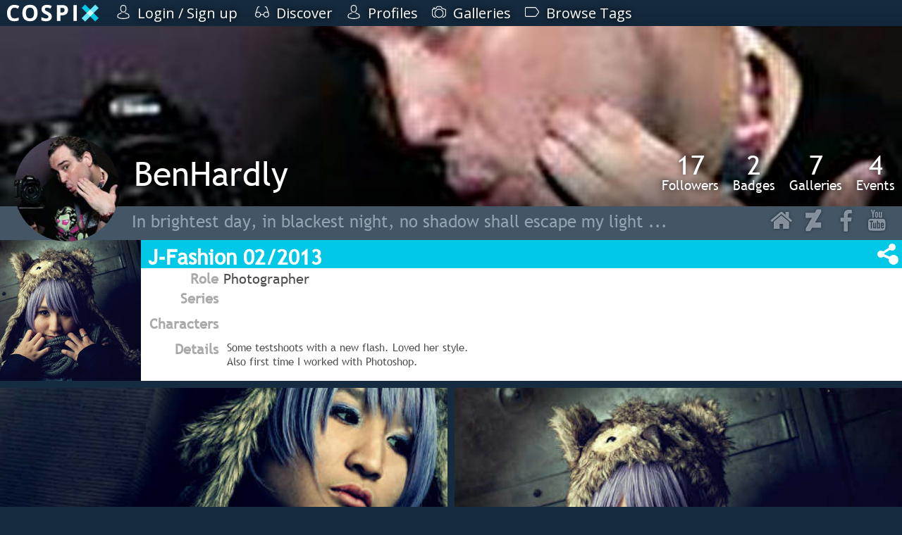

--- FILE ---
content_type: text/html; charset=utf-8
request_url: https://cospix.net/BenHardly/gallery/674
body_size: 9996
content:
<!DOCTYPE html>
<html lang="en" class="notranslate">
<head><meta charset="UTF-8" />

<title>J-Fashion 02/2013 - BenHardly - Cospix</title>


<meta name="generator" content="AltaForm" />
<meta name="rating" content="general" />
<meta name="google" content="notranslate" />
<meta name="description" content="J-Fashion 02/2013 gallery by BenHardly on Cospix.net - Some testshoots with a new flash. Loved her style.
Also first time I worked with Photoshop." />

<meta name="viewport" content="width=device-width,initial-scale=1" />
<meta name="theme-color" content="#00C8E6" />

<meta property="fb:app_id" content="117743638408197" />
<meta property="og:type" content="website" />
<meta property="og:url" content="https://cospix.net/BenHardly/gallery/674" />
<meta property="og:site_name" content="Cospix" />
<meta property="og:title" content="J-Fashion 02/2013 - BenHardly - Cospix" />

<meta property="og:image" content="//cospix.net/files/1be/97d/1be97d086ff6d1c26b8c18e585213a00" />
<meta property="og:description" content="J-Fashion 02/2013 gallery by BenHardly on Cospix.net - Some testshoots with a new flash. Loved her style.
Also first time I worked with Photoshop." />

<meta name="twitter:card" content="gallery" /><meta name="twitter:site" content="@cospixnet" /><meta name="twitter:domain" content="Cospix.net" /><meta name="twitter:title" content="J-Fashion 02/2013 - Cospix" /><meta name="twitter:description" content="J-Fashion 02/2013 gallery by BenHardly on Cospix.net - Some testshoots with a new flash. Loved her style.
Also first time I worked with Photoshop." /><meta name="twitter:image0" content="" /><meta property="og:image" content="" /><meta name="twitter:image1" content="" /><meta property="og:image" content="" /><meta name="twitter:image2" content="" /><meta property="og:image" content="" />

<script>
var urlbase			= '';
var ga_account		= 'UA-45016625-1';
var ga_domain		= 'cospix.net';
var ga_userid		= '0';
window.onerror		= function(message,file,line,col,error) {
	var details		= {
		url:		document.location.href,
		message:	message,
		file:		file,
		line:		line,
		col:		col,
		error:		error,
		trace:		error?error.stack:null
	};
	console.log(details);
	$.post(urlbase+'/status/error', details);
};
</script>

<link rel="canonical" href="https://cospix.net/BenHardly/gallery/674" />

<link rel="stylesheet" type="text/css" href="https://fonts.googleapis.com/css?family=Open+Sans" />

<link rel="stylesheet" type="text/css" href="https://cospix.net/static/css/jquery-textntags.css" />
<link rel="stylesheet" type="text/css" href="https://cospix.net/static/css/altaform.css.gz?8748ea03c8b6cb4cd2df86fd1cb2f344" />

<link rel="icon" sizes="192x192" href="/static/img/cpn-logo-icon.png" />
<link rel="shortcut icon" href="https://cospix.net/static/img/cpn-logo-icon.png" />
<link rel="apple-touch-icon" href="https://cospix.net/static/img/cpn-logo-200.png" />


<script async src="https://pagead2.googlesyndication.com/pagead/js/adsbygoogle.js"></script>

<script src="https://code.jquery.com/jquery-3.6.4.min.js" integrity="sha256-FgpCb/KJQlLNfOu91ta32o/NMZxltwRo8QtmkMRdAu8=" crossorigin="anonymous"></script>
<script>window.jQuery || document.write('<script src="https://cospix.net/static/jquery/jquery-3.6.4.min.js"><\/script>')</script>

<script src="https://code.jquery.com/ui/1.13.2/jquery-ui.min.js" integrity="sha256-VazP97ZCwtekAsvgPBSUwPFKdrwD3unUfSGVYrahUqU=" crossorigin="anonymous"></script>
<script>window.jQuery.ui || document.write('<script src="https://cospix.net/static/jquery/jquery-ui.min.js"><\/script>')</script>

<script src="https://cospix.net/static/js/altaform.js.gz?ed62587f0185886bfb2021aecb0658da"></script>

<script src="https://cospix.net/static/js/underscore.js"></script><script src="https://cospix.net/static/js/jquery-textntags.js"></script>



</head>
<body id="prometheus" class="prometheus-scale">
	<div id="popup-window" style="display:none"></div>
	<div id="af-notice" style="display:none"></div>

	<div style="position:relative; z-index:2">
		<div id="cospix-message-list"></div>
<div id="prometheus-menu-background"></div>


<nav id="prometheus-sidebar">
	<a id="prometheus-sidebar-menu">
		<svg class="svg-hamburger" viewBox="0 0 700 700" xmlns="http://www.w3.org/2000/svg"><path d="m350 0c-74.262 0-145.48 29.5-197.99 82.012-52.512 52.508-82.012 123.73-82.012 197.99s29.5 145.48 82.012 197.99c52.508 52.512 123.73 82.012 197.99 82.012s145.48-29.5 197.99-82.012c52.512-52.508 82.012-123.73 82.012-197.99 0-49.148-12.938-97.434-37.512-140-24.578-42.566-59.922-77.91-102.49-102.49-42.566-24.574-90.852-37.512-140-37.512zm149.33 392c0 4.9492-1.9648 9.6992-5.4648 13.199s-8.25 5.4688-13.199 5.4688h-261.34c-4.9492 0-9.6992-1.9688-13.199-5.4688s-5.4648-8.25-5.4648-13.199v-37.332c0-4.9531 1.9648-9.6992 5.4648-13.199 3.5-3.5039 8.25-5.4688 13.199-5.4688h261.34c4.9492 0 9.6992 1.9648 13.199 5.4688 3.5 3.5 5.4648 8.2461 5.4648 13.199zm0-93.332c0 4.9492-1.9648 9.6992-5.4648 13.199s-8.25 5.4648-13.199 5.4648h-261.34c-4.9492 0-9.6992-1.9648-13.199-5.4648s-5.4648-8.25-5.4648-13.199v-37.336c0-4.9492 1.9648-9.6992 5.4648-13.199s8.25-5.4648 13.199-5.4648h261.34c4.9492 0 9.6992 1.9648 13.199 5.4648s5.4648 8.25 5.4648 13.199zm0-93.332v-0.003907c0 4.9531-1.9648 9.6992-5.4648 13.199-3.5 3.5039-8.25 5.4688-13.199 5.4688h-261.34c-4.9492 0-9.6992-1.9648-13.199-5.4688-3.5-3.5-5.4648-8.2461-5.4648-13.199v-37.332c0-4.9492 1.9648-9.6992 5.4648-13.199s8.25-5.4688 13.199-5.4688h261.34c4.9492 0 9.6992 1.9688 13.199 5.4688s5.4648 8.25 5.4648 13.199z"/></svg>

	</a>

	<a href="/" id="cospix-logo-mobile">
		<svg class="svg-cospix" xmlns="http://www.w3.org/2000/svg" viewBox="0 0 450 85"><g transform="matrix(1.25,0,0,-1.25,0,85)"><g transform="scale(0.1,0.1)"><path d="m294.469,551.512c-49.977,0 -88.828,-18.91 -116.383,-56.434 -27.406,-37.668 -41.188,-90.144 -41.188,-157.422 0,-139.984 52.625,-210.047 157.571,-210.047 44.121,0 97.476,10.993 160.207,33.129l0,-111.6989C403.23,27.6445 345.629,16.8008 282.012,16.8008 190.691,16.8008 120.891,44.5313 72.5547,99.9063 24.2148,155.281 0,234.906 0,338.535c0,65.227 11.8711,122.387 35.6133,171.496 23.7461,49.106 57.8984,86.77 102.4607,113.008 44.41,26.09 96.594,39.289 156.395,39.289 60.98,0 122.246,-14.805 183.812,-44.269L435.332,509.883c-23.453,11.137 -47.082,20.847 -70.793,29.168 -23.723,8.324 -47.055,12.461 -70.07,12.461zM1200,340.152c0,-103.929 -25.86,-183.656 -77.39,-239.511 -51.47,-55.7933 -125.325,-83.8402 -221.485,-83.8402 -96.297,0 -170.055,28.0117 -221.625,83.8402 -51.574,55.82 -77.242,135.879 -77.242,240.382 0,104.512 25.777,184.461 77.387,239.508 51.687,55.133 125.769,82.668 222.359,82.668 96.445,0 170.236,-27.828 221.336,-83.398 51.02,-55.492 76.66,-135.442 76.66,-239.649zm-458.203,0c0,-70.066 13.277,-122.922 39.867,-158.457 26.574,-35.511 66.402,-53.207 119.461,-53.207 106.125,0 159.335,70.649 159.335,211.664 0,141.442 -52.92,212.239 -158.456,212.239 -53.059,0 -92.981,-17.856 -119.899,-53.5 -26.867,-35.582 -40.308,-88.536 -40.308,-158.739zM1757.96,199.727c0,-56.575 -20.35,-101.3481 -61.12,-133.977 -40.7,-32.5703 -97.63,-48.9492 -170.33,-48.9492 -66.98,0 -126.19,12.6015 -177.8,37.8125l0,123.7107c42.37,-18.906 78.31,-32.195 107.59,-39.871 29.32,-7.687 56.29,-11.723 80.62,-11.723 29.17,0 51.56,5.668 67.13,16.856 15.61,11.207 23.46,27.703 23.46,49.836 0,12.168 -3.55,23.168 -10.41,32.832 -6.74,9.508 -16.84,18.824 -30.19,27.703 -13.29,8.828 -40.41,23.152 -81.35,42.512 -38.34,18.129 -67.15,35.332 -86.34,51.886 -19.19,16.543 -34.49,35.915 -46.02,58.043 -11.45,21.961 -17.15,47.786 -17.15,77.247 0,55.554 18.85,99.328 56.43,131.043 37.59,31.722 89.7,47.64 156.1,47.64 32.69,0 63.8,-3.89 93.52,-11.586 29.61,-7.668 60.54,-18.613 92.93,-32.683l-42.95,-103.485c-33.56,13.781 -61.28,23.324 -83.11,28.731 -21.82,5.406 -43.38,8.207 -64.63,8.207 -25.22,0 -44.55,-5.91 -57.91,-17.59 -13.43,-11.746 -20.22,-27.117 -20.22,-46.027 0,-11.727 2.74,-21.95 8.2,-30.629 5.5,-8.735 14.07,-17.157 25.95,-25.364 11.87,-8.207 40.05,-22.839 84.28,-43.972 58.79,-28.086 99,-56.262 120.78,-84.43 21.72,-28.086 32.54,-62.742 32.54,-103.773zm337.5,158.156 43.83,0c40.89,0 71.53,8.07 91.9,24.187 20.36,16.118 30.49,39.723 30.49,70.649 0,31.222 -8.5,54.23 -25.51,69.183 -17,14.801 -43.83,22.282 -80.18,22.282l-60.53,0 0,-186.301zm300.63,99.527c0,-67.574 -21.12,-119.172 -63.33,-154.933 -42.2,-35.758 -102.32,-53.793 -180.13,-53.793l-57.17,0 0,-223.2387 -133.09,0 0,627.7887 200.51,0c76.23,0 134.12,-16.414 173.69,-49.097 39.73,-32.836 59.52,-81.649 59.52,-146.727zm211.16,-431.9647 0,627.7887 133.1,0 0,-627.7887 -133.1,0" style="fill:#fff" /><path d="M3600,140.598 3465.49,6.08594 2932.17,539.402 3066.68,673.914 3600,140.598" style="fill:#00C8E6" /><path d="M3600,539.402 3465.49,673.914 2932.17,140.598 3066.68,6.08594 3600,539.402" style="fill:#66e6fa" /><path d="M3400.59,340.004 3266.08,205.492 3131.57,340l134.52,134.512 134.5,-134.508" style="fill:#CDF9FF" /></g></g></svg>
	</a>

	<div id="prometheus-sidebar-links">

		<a href="/" id="cospix-logo">
			<svg class="svg-cospix" xmlns="http://www.w3.org/2000/svg" viewBox="0 0 450 85"><g transform="matrix(1.25,0,0,-1.25,0,85)"><g transform="scale(0.1,0.1)"><path d="m294.469,551.512c-49.977,0 -88.828,-18.91 -116.383,-56.434 -27.406,-37.668 -41.188,-90.144 -41.188,-157.422 0,-139.984 52.625,-210.047 157.571,-210.047 44.121,0 97.476,10.993 160.207,33.129l0,-111.6989C403.23,27.6445 345.629,16.8008 282.012,16.8008 190.691,16.8008 120.891,44.5313 72.5547,99.9063 24.2148,155.281 0,234.906 0,338.535c0,65.227 11.8711,122.387 35.6133,171.496 23.7461,49.106 57.8984,86.77 102.4607,113.008 44.41,26.09 96.594,39.289 156.395,39.289 60.98,0 122.246,-14.805 183.812,-44.269L435.332,509.883c-23.453,11.137 -47.082,20.847 -70.793,29.168 -23.723,8.324 -47.055,12.461 -70.07,12.461zM1200,340.152c0,-103.929 -25.86,-183.656 -77.39,-239.511 -51.47,-55.7933 -125.325,-83.8402 -221.485,-83.8402 -96.297,0 -170.055,28.0117 -221.625,83.8402 -51.574,55.82 -77.242,135.879 -77.242,240.382 0,104.512 25.777,184.461 77.387,239.508 51.687,55.133 125.769,82.668 222.359,82.668 96.445,0 170.236,-27.828 221.336,-83.398 51.02,-55.492 76.66,-135.442 76.66,-239.649zm-458.203,0c0,-70.066 13.277,-122.922 39.867,-158.457 26.574,-35.511 66.402,-53.207 119.461,-53.207 106.125,0 159.335,70.649 159.335,211.664 0,141.442 -52.92,212.239 -158.456,212.239 -53.059,0 -92.981,-17.856 -119.899,-53.5 -26.867,-35.582 -40.308,-88.536 -40.308,-158.739zM1757.96,199.727c0,-56.575 -20.35,-101.3481 -61.12,-133.977 -40.7,-32.5703 -97.63,-48.9492 -170.33,-48.9492 -66.98,0 -126.19,12.6015 -177.8,37.8125l0,123.7107c42.37,-18.906 78.31,-32.195 107.59,-39.871 29.32,-7.687 56.29,-11.723 80.62,-11.723 29.17,0 51.56,5.668 67.13,16.856 15.61,11.207 23.46,27.703 23.46,49.836 0,12.168 -3.55,23.168 -10.41,32.832 -6.74,9.508 -16.84,18.824 -30.19,27.703 -13.29,8.828 -40.41,23.152 -81.35,42.512 -38.34,18.129 -67.15,35.332 -86.34,51.886 -19.19,16.543 -34.49,35.915 -46.02,58.043 -11.45,21.961 -17.15,47.786 -17.15,77.247 0,55.554 18.85,99.328 56.43,131.043 37.59,31.722 89.7,47.64 156.1,47.64 32.69,0 63.8,-3.89 93.52,-11.586 29.61,-7.668 60.54,-18.613 92.93,-32.683l-42.95,-103.485c-33.56,13.781 -61.28,23.324 -83.11,28.731 -21.82,5.406 -43.38,8.207 -64.63,8.207 -25.22,0 -44.55,-5.91 -57.91,-17.59 -13.43,-11.746 -20.22,-27.117 -20.22,-46.027 0,-11.727 2.74,-21.95 8.2,-30.629 5.5,-8.735 14.07,-17.157 25.95,-25.364 11.87,-8.207 40.05,-22.839 84.28,-43.972 58.79,-28.086 99,-56.262 120.78,-84.43 21.72,-28.086 32.54,-62.742 32.54,-103.773zm337.5,158.156 43.83,0c40.89,0 71.53,8.07 91.9,24.187 20.36,16.118 30.49,39.723 30.49,70.649 0,31.222 -8.5,54.23 -25.51,69.183 -17,14.801 -43.83,22.282 -80.18,22.282l-60.53,0 0,-186.301zm300.63,99.527c0,-67.574 -21.12,-119.172 -63.33,-154.933 -42.2,-35.758 -102.32,-53.793 -180.13,-53.793l-57.17,0 0,-223.2387 -133.09,0 0,627.7887 200.51,0c76.23,0 134.12,-16.414 173.69,-49.097 39.73,-32.836 59.52,-81.649 59.52,-146.727zm211.16,-431.9647 0,627.7887 133.1,0 0,-627.7887 -133.1,0" style="fill:#fff" /><path d="M3600,140.598 3465.49,6.08594 2932.17,539.402 3066.68,673.914 3600,140.598" style="fill:#00C8E6" /><path d="M3600,539.402 3465.49,673.914 2932.17,140.598 3066.68,6.08594 3600,539.402" style="fill:#66e6fa" /><path d="M3400.59,340.004 3266.08,205.492 3131.57,340l134.52,134.512 134.5,-134.508" style="fill:#CDF9FF" /></g></g></svg>
		</a>



		<a href="/login">
			
			<svg class="svg-profile" xmlns="http://www.w3.org/2000/svg" viewBox="0 0 482.9 482.9"><path d="M239.7,260.2c0.5,0,1,0,1.6,0c0.2,0,0.4,0,0.6,0c0.3,0,0.7,0,1,0c29.3-0.5,53-10.8,70.5-30.5c38.5-43.4,32.1-117.8,31.4-124.9c-2.5-53.3-27.7-78.8-48.5-90.7C280.8,5.2,262.7,0.4,242.5,0h-0.7c-0.1,0-0.3,0-0.4,0h-0.6c-11.1,0-32.9,1.8-53.8,13.7c-21,11.9-46.6,37.4-49.1,91.1c-0.7,7.1-7.1,81.5,31.4,124.9C186.7,249.4,210.4,259.7,239.7,260.2zM164.6,107.3c0-0.3,0.1-0.6,0.1-0.8c3.3-71.7,54.2-79.4,76-79.4h0.4c0.2,0,0.5,0,0.8,0c27,0.6,72.9,11.6,76,79.4c0,0.3,0,0.6,0.1,0.8c0.1,0.7,7.1,68.7-24.7,104.5c-12.6,14.2-29.4,21.2-51.5,21.4c-0.2,0-0.3,0-0.5,0l0,0c-0.2,0-0.3,0-0.5,0c-22-0.2-38.9-7.2-51.4-21.4C157.7,176.2,164.5,107.9,164.6,107.3zM446.8,383.6c0-0.1,0-0.2,0-0.3c0-0.8-0.1-1.6-0.1-2.5c-0.6-19.8-1.9-66.1-45.3-80.9c-0.3-0.1-0.7-0.2-1-0.3c-45.1-11.5-82.6-37.5-83-37.8c-6.1-4.3-14.5-2.8-18.8,3.3c-4.3,6.1-2.8,14.5,3.3,18.8c1.7,1.2,41.5,28.9,91.3,41.7c23.3,8.3,25.9,33.2,26.6,56c0,0.9,0,1.7,0.1,2.5c0.1,9-0.5,22.9-2.1,30.9c-16.2,9.2-79.7,41-176.3,41c-96.2,0-160.1-31.9-176.4-41.1c-1.6-8-2.3-21.9-2.1-30.9c0-0.8,0.1-1.6,0.1-2.5c0.7-22.8,3.3-47.7,26.6-56c49.8-12.8,89.6-40.6,91.3-41.7c6.1-4.3,7.6-12.7,3.3-18.8c-4.3-6.1-12.7-7.6-18.8-3.3c-0.4,0.3-37.7,26.3-83,37.8c-0.4,0.1-0.7,0.2-1,0.3c-43.4,14.9-44.7,61.2-45.3,80.9c0,0.9,0,1.7-0.1,2.5c0,0.1,0,0.2,0,0.3c-0.1,5.2-0.2,31.9,5.1,45.3c1,2.6,2.8,4.8,5.2,6.3c3,2,74.9,47.8,195.2,47.8s192.2-45.9,195.2-47.8c2.3-1.5,4.2-3.7,5.2-6.3C447,415.5,446.9,388.8,446.8,383.6z"/></svg>
			<span>Login / Sign up</span>
		</a>



		

		




		



		<a href="/discover">
			<svg class="svg-discover" xmlns="http://www.w3.org/2000/svg" viewBox="0 0 487.803 487.803"><path d="M480.6,296.133L416,91.033c-9.1-29.9-40.9-46.8-70.8-37.7c-7.1,2.2-11.2,9.7-9,16.8s9.7,11.2,16.8,9c15.7-4.8,32.3,4.1,37.1,19.8v0.1l46.2,146.9c-14.7-8.3-31.6-13-49.6-13c-51.8,0-94.6,39.2-100.4,89.4h-85c-6.6-49.4-49-87.6-100.2-87.6c-18.1,0-35.1,4.8-49.8,13.1l46.8-148.8v-0.1c4.8-15.7,21.4-24.6,37.1-19.8c7.1,2.2,14.7-1.9,16.8-9c2.2-7.1-1.9-14.7-9-16.8c-29.9-9.1-61.6,7.8-70.8,37.7l-64.4,205.3c-0.2,0.6-0.3,1.1-0.4,1.7c-4.7,11.7-7.4,24.5-7.4,37.8c0,55.7,45.4,101.1,101.1,101.1c51.2,0,93.6-38.2,100.2-87.6h85.5c7.4,48.5,49.4,85.8,99.9,85.8c55.7,0,101.1-45.4,101.1-101.1C487.9,320.633,485.3,307.833,480.6,296.133zM101.2,409.933c-40.9,0-74.1-33.2-74.1-74.1s33.2-74.1,74.1-74.1s74.1,33.2,74.1,74.1S142,409.933,101.2,409.933zM386.8,408.133c-40.9,0-74.1-33.2-74.1-74.1s33.3-74.1,74.1-74.1s74.1,33.2,74.1,74.1S427.7,408.133,386.8,408.133z"/></svg>
			<span>Discover</span>
		</a><a href="/profile">
			<svg class="svg-profile" xmlns="http://www.w3.org/2000/svg" viewBox="0 0 482.9 482.9"><path d="M239.7,260.2c0.5,0,1,0,1.6,0c0.2,0,0.4,0,0.6,0c0.3,0,0.7,0,1,0c29.3-0.5,53-10.8,70.5-30.5c38.5-43.4,32.1-117.8,31.4-124.9c-2.5-53.3-27.7-78.8-48.5-90.7C280.8,5.2,262.7,0.4,242.5,0h-0.7c-0.1,0-0.3,0-0.4,0h-0.6c-11.1,0-32.9,1.8-53.8,13.7c-21,11.9-46.6,37.4-49.1,91.1c-0.7,7.1-7.1,81.5,31.4,124.9C186.7,249.4,210.4,259.7,239.7,260.2zM164.6,107.3c0-0.3,0.1-0.6,0.1-0.8c3.3-71.7,54.2-79.4,76-79.4h0.4c0.2,0,0.5,0,0.8,0c27,0.6,72.9,11.6,76,79.4c0,0.3,0,0.6,0.1,0.8c0.1,0.7,7.1,68.7-24.7,104.5c-12.6,14.2-29.4,21.2-51.5,21.4c-0.2,0-0.3,0-0.5,0l0,0c-0.2,0-0.3,0-0.5,0c-22-0.2-38.9-7.2-51.4-21.4C157.7,176.2,164.5,107.9,164.6,107.3zM446.8,383.6c0-0.1,0-0.2,0-0.3c0-0.8-0.1-1.6-0.1-2.5c-0.6-19.8-1.9-66.1-45.3-80.9c-0.3-0.1-0.7-0.2-1-0.3c-45.1-11.5-82.6-37.5-83-37.8c-6.1-4.3-14.5-2.8-18.8,3.3c-4.3,6.1-2.8,14.5,3.3,18.8c1.7,1.2,41.5,28.9,91.3,41.7c23.3,8.3,25.9,33.2,26.6,56c0,0.9,0,1.7,0.1,2.5c0.1,9-0.5,22.9-2.1,30.9c-16.2,9.2-79.7,41-176.3,41c-96.2,0-160.1-31.9-176.4-41.1c-1.6-8-2.3-21.9-2.1-30.9c0-0.8,0.1-1.6,0.1-2.5c0.7-22.8,3.3-47.7,26.6-56c49.8-12.8,89.6-40.6,91.3-41.7c6.1-4.3,7.6-12.7,3.3-18.8c-4.3-6.1-12.7-7.6-18.8-3.3c-0.4,0.3-37.7,26.3-83,37.8c-0.4,0.1-0.7,0.2-1,0.3c-43.4,14.9-44.7,61.2-45.3,80.9c0,0.9,0,1.7-0.1,2.5c0,0.1,0,0.2,0,0.3c-0.1,5.2-0.2,31.9,5.1,45.3c1,2.6,2.8,4.8,5.2,6.3c3,2,74.9,47.8,195.2,47.8s192.2-45.9,195.2-47.8c2.3-1.5,4.2-3.7,5.2-6.3C447,415.5,446.9,388.8,446.8,383.6z"/></svg>
			<span>Profiles</span>
		</a><a href="/gallery">
			<svg class="svg-gallery" xmlns="http://www.w3.org/2000/svg" viewBox="0 0 487.7 487.7"><path d="M480.5,151.65c-2-1.1-48.8-25.4-126.8-40.1l-3-12.8c-7.8-33.5-37.3-57-71.8-57h-70.1c-34.4,0-63.9,23.4-71.8,57l-3,12.8c-78,14.6-124.8,39-126.8,40.1c-4.4,2.3-7.2,6.9-7.2,11.9v159c0,63.7,51.8,115.6,115.6,115.6c7.5,0,13.5-6,13.5-13.5s-6-13.5-13.5-13.5c-48.8,0-88.6-39.7-88.6-88.6v-150.5c16.2-7.4,59-24.9,120.5-35.5c5.3-0.9,9.6-5,10.8-10.2l5-21.5c5-21.2,23.6-36.1,45.5-36.1h70.1c21.8,0,40.5,14.8,45.5,36.1l5,21.5c1.2,5.3,5.5,9.3,10.8,10.2c61.3,10.6,104.2,28.1,120.5,35.5v150.5c0,48.8-39.7,88.6-88.6,88.6c-7.5,0-13.5,6-13.5,13.5s6,13.5,13.5,13.5c63.7,0,115.6-51.8,115.6-115.6v-159C487.7,158.55,485,153.95,480.5,151.65zM44.2,124.05c1.4,0,2.8-0.2,4.2-0.7c14.2-4.7,29.1-8.9,44.3-12.5c7.3-1.7,11.7-9,10-16.2c-1.7-7.3-9-11.7-16.2-10c-15.9,3.8-31.6,8.2-46.6,13.1c-7.1,2.3-10.9,10-8.6,17C33.3,120.45,38.6,124.05,44.2,124.05zM243.9,135.05c-85.7,0-155.4,69.7-155.4,155.4s69.7,155.5,155.4,155.5s155.4-69.7,155.4-155.4S329.6,135.05,243.9,135.05zM243.9,418.95c-70.8,0-128.4-57.6-128.4-128.4s57.6-128.5,128.4-128.5s128.4,57.6,128.4,128.4S314.7,418.95,243.9,418.95z"/></svg>
			<span>Galleries</span>
		</a><a href="/tag">
			<svg xmlns="http://www.w3.org/2000/svg" viewBox="0 0 487.85 487.85"><path d="M479,215.275l-83.5-113.9c-11-15-33.3-26.3-51.8-26.3H39.2c-21.6,0-39.2,17.6-39.2,39.2v259.3c0,21.6,17.6,39.2,39.2,39.2h304.5c18.6,0,40.9-11.3,51.8-26.3l83.5-113.9C490.8,256.575,490.8,231.375,479,215.275zM457.2,256.775l-83.5,113.9c-5.8,8-20.2,15.2-30.1,15.2H39.2c-6.7,0-12.2-5.5-12.2-12.2v-259.4c0-6.7,5.5-12.2,12.2-12.2h304.5c9.9,0,24.2,7.3,30.1,15.2l83.5,113.9C462.1,237.875,462.1,250.075,457.2,256.775z"/></svg>
			<span>Browse Tags</span>
		</a>




	</div>
<!--
	<footer id="copyright">
		<a href="/legal">
			<svg viewBox="0 0 200 200" xmlns="http://www.w3.org/2000/svg"><defs><mask id="svg-copyright"><circle cx="100" cy="100" r="78" fill="white" /><circle cx="100" cy="100" r="60" fill="black" /><circle cx="100" cy="100" r="20" fill="white" /><rect x="115" y="94" width="45" height="16" fill="white" /></mask></defs><circle cx="100" cy="100" r="100" mask="url(#copyright)" /></svg>
		</a>
	</footer>

	<footer id="prometheus-footer">
		<div>
			<a href="/legal">&copy; 2026 Cospix.net</a>
		</div>
	</footer>
-->
</nav>


<script>
$('#prometheus-sidebar-menu, #prometheus-menu-background').click(function(){
	$('#prometheus-sidebar-links').slideToggle();
	$('#prometheus-menu-background').fadeToggle();
});
/*
$(window).on('resize', function(){
	if ($('#prometheus-sidebar-menu').css('display') == 'none') {
		$('#prometheus-sidebar-links').show();
	}
});
*/
</script>

	</div>

	<div id="body">
		
		<div class="clear"></div>
<script>
if (typeof Dropzone !== 'undefined') {
	Dropzone.autoDiscover=false;
}
</script>

<main itemscope>
	<div id="cpn-profile-canvas">


		<div id="cpn-profile-top" style="background-image:url(//cospix.net/files/c0b/0aa/c0b0aac29a2742bcfc152fc1e05036f2.jpg)">
			

			<a href="/benhardly" id="cpn-profile-icon">
				
				<img src="//cospix.net/files/ec4/cfa/ec4cfa8c11d17e878eaf08d8e74b9aba.jpg" alt="BenHardly" class="cpn-profile-pic-104" />
			</a>
			<div>
				<div class="cpn-profile-stats">
					<a href="/benhardly/followers">
						<span>17</span>
						Followers
					</a><a>
						<span>2</span>
						Badges
					</a><a href="/benhardly/galleries">
						<span>7</span>
						Galleries
					</a><a href="/benhardly/conventions">
						<span>4</span>
						Events
					</a>
				</div>
				<div class="cpn-propfile-bar">
					<a class="cpn-profile-name" href="/benhardly">
						BenHardly
					</a>

				</div>
			</div>
		</div>

		<div class="cpn-profile-social">
			<span>In brightest day, in blackest night, no shadow shall escape my light ...</span>
			<div>
				<a itemprop="sameas" target="_blank" href="http://benhardly.de/">
					<svg xmlns="http://www.w3.org/2000/svg" class="cpn-svg cpn-svg-home" preserveAspectRatio="none" viewBox="0 0 52 52"><path fill="#00C8E6" d="m 29.2,43.5 c 10.2,0 0,0 10.2,0 1.3,0 2,-0.7 2,-2 l 0,-12.4 C 41.4,28.7 41.3,28.5 41,28.3 35.4,23.7 30.6,19.7 25.7,15.7 20.6,19.9 15.4,24.2 10.3,28.4 10.1,28.5 10,28.7 10,29 l 0,12.5 c 0,1.3 0.7,2 2,2 10.2,0 0,0 10.2,0 l 0,-10.4 7,0 z M 34.4,14.8 C 32.3,12.9 29.9,11 28,9.4 26.7,8.25 24.7,8.45 23.6,9.3 c -1.4,1.2 -2.8,2.3 -4.2,3.5 -5,4.1 -9.9,8.3 -14.9,12.4 -0.8,0.7 -0.9,1 -0.2,1.9 0.3,0.5 0.7,0.9 1.1,1.4 0.6,0.7 1,0.8 1.7,0.2 6.6,-5.6 12.8,-10.6 18.6,-15.5 6.3,5.3 13.1,11 18.6,15.6 0.6,0.5 1,0.5 1.5,-0.1 0.4,-0.5 0.9,-1 1.3,-1.6 0.6,-0.7 0.6,-1.1 -0.1,-1.7 l -5.4,-4.5 c -0.2,-0.2 -0.3,-0.4 -0.3,-0.7 l 0,-10.5 C 41.3,8.9 41,8.6 40.2,8.6 l -4.6,0 c -1,0 -1.3,0.2 -1.3,1.2 0.1,1.7 0.1,3.3 0.1,5 z"/></svg>
				</a><a itemprop="sameas" target="_blank" href="http://benhardly.deviantart.com/">
					<svg class="cpn-svg cpn-svg-deviantart" preserveAspectRatio="none" xmlns="http://www.w3.org/2000/svg" viewBox="0 0 52 52"><path fill="#00C8E6" d="M29.9,30.5c0.2,0,0.3,0,0.5,0c3.8,0,7.7,0,11.5,0c0.5,0,0.5,0,0.5,0.5c0,3.2,0,6.3,0,9.5c0,0.5,0,0.5-0.5,0.5c-5.9,0-11.7,0-17.6,0c-0.4,0-0.6,0.1-0.7,0.4c-1.2,2.1-2.4,4.1-3.6,6.2c-0.1,0.2-0.3,0.3-0.6,0.3c-2.8,0-5.5,0-8.3,0c-0.3,0-0.5-0.1-0.4-0.4c0-1.5,0-3,0-4.5c0-0.2,0.1-0.4,0.2-0.6c4-7,8.1-14,12.1-20.9c0.1-0.1,0.1-0.2,0.2-0.4c-0.2,0-0.3,0-0.5,0c-3.9,0-7.7,0-11.6,0c-0.5,0-0.5,0-0.5-0.5c0-3.2,0-6.4,0-9.5c0-0.5,0-0.5,0.5-0.5c5.9,0,11.7,0,17.6,0c0.4,0,0.6-0.1,0.7-0.4c1.2-2.1,2.4-4.1,3.6-6.2c0.1-0.2,0.3-0.3,0.6-0.3c2.8,0,5.5,0,8.3,0c0.3,0,0.4,0.1,0.4,0.4c0,1.5,0,3,0,4.6c0,0.2-0.1,0.4-0.2,0.6c-4,7-8.1,14-12.1,20.9C30,30.2,30,30.3,29.9,30.5z"/></svg>
				</a><a itemprop="sameas" target="_blank" href="https://www.facebook.com/BenHardlyPhotography">
					<svg class="cpn-svg cpn-svg-facebook" preserveAspectRatio="none" xmlns="http://www.w3.org/2000/svg" viewBox="0 0 52 52"><path fill="#00C8E6" d="M38.7,28.3l1-7.9h-7.8v-5c0-2.3,0.6-3.8,3.9-3.8l4.2,0v-7c-0.7-0.1-3.2-0.3-6.1-0.3c-6,0-10.1,3.7-10.1,10.4v5.8H17v7.9h6.8v20.2h8.1V28.3H38.7z"/></svg>
				</a><a itemprop="sameas" target="_blank" href="http://www.youtube.com/user/benhardly">
					<svg xmlns="http://www.w3.org/2000/svg" class="cpn-svg cpn-svg-youtube" preserveAspectRatio="none" viewBox="0 0 200 200"><path fill="#00C8E6" d="m 86.9,17.3 -9.2,0 -6.2,24.2 -6.5,-24.2 -9.6,0 C 59,30 64.7,41.2 67,54.2 l 0,25 9.2,0 0,-25.4 z m 25.1,46.5 0,-16.1 c 0,-8.3 -5,-15.3 -12.8,-15.4 -9.3,0.4 -12.3,8.3 -12.3,15.4 l 0,16.2 C 86.6,72.3 91.5,79.2 99.2,79.3 109,78.6 112,71.5 112,63.8 Z m -9,2 c -1,10 -7.4,7 -7.5,0 l 0,-19.3 c 0.6,-9.8 7.5,-6.8 7.5,0 z m 39,13 0,-46.1 -8,0 0,35 c -1,2 -7,6.1 -7,1.9 l 0,-36.5 -9,0 0,36.2 c 0,4.3 1,10.3 6,10.4 3,0 6,-1.9 10,-5.8 l 0,5 c 0,-0.1 8,-0.1 8,-0.1 z m 25,23.2 c -2,-7 -8,-12.4 -15,-13.2 -17,-1.9 -34,-1.9 -51,-1.9 -16.9,0 -34.1,0 -51.1,1.9 C 42.6,89.6 36.8,95 35.3,102 33,113 33,124 33,135 c 0,10 0,22 2.3,32 1.5,7 7.7,13 14.6,13 16.9,2 34.2,2 51.1,2 17,0 34,0 51,-2 8,0 13,-6 15,-13 2,-11 2,-22 2,-32 0,-11 1,-22 -2,-33 z m -56,58 0,4 -8,0 0,-60 8,0 0,19 c 4,-4 11,-7 14,-2 2,3 2,6 2,10 l 0,22 c 0,8 -4,14 -11,11 -2,-1 -4,-3 -5,-4 z m 0,-32 0,28 c 5,1 7,2 7,-3 0,-5 2,-27 -2,-27 -2,-1 -4,0 -5,2 z m -23.8,-9 8.2,0 0.2,45 -8.4,0 0,-5 c -3.8,5 -13.4,8 -15.2,0 -0.8,-13 -0.3,-27 -0.3,-40 l 8.5,0 0,35 c 1,6 4.9,2 6.9,-1 0.1,-11 0.1,-22 0.1,-34 z m 61.8,29 8,0 0,9 c -2,5 -6,7 -11,8 -10,-2 -13,-8 -13,-16 l 0,-22 c 2,-5 6,-9 11,-9 7,-1 11,4 13,10 1,5 0,10 0,15 l -16,0 0,9 c 0,4 3,5 5,5 4,-3 3,-5 3,-9 z m 0,-12 0,-7 c -1,-6 -7,-4 -8,0 l 0,7 z m -104.5,-33 28.3,0 0,9 -9.8,0 c -0.2,17 -0.1,35 -0.1,52 l -0.1,0 -8.6,0 -0.1,0 -0.1,0 0,-52 -9.5,0 z"/></svg>
				</a>
				
			</div>
		</div>

		<div id="cpn-profile-body">
<div data-gallery-id="674" class="cpn-gallery">

	<span class="gallery-pic">
		
		<input id="file-gallery" type="file" name="file" accept="image/*" data-url="/gallery/set/icon/674"  />
		<img src="//cospix.net/files/1be/97d/1be97d086ff6d1c26b8c18e585213a00" class="cpn-gallery-image" alt="J-Fashion 02/2013 Thumbnail" />
	</span>


	<div class="cpn-gallery-title cpn-header">
		<aside class="cpn-gallery-share cpn-more">
			<div class="cpn-more-content">
				<a target="_blank" href="https://www.facebook.com/sharer/sharer.php?u=https%3A%2F%2Fcospix.net%2FBenHardly%2Fgallery%2F674">Share on Facebook</a>
				<a target="_blank" href="https://twitter.com/home?status=Check+out+J-Fashion%2002%2F2013+by+anonymous+on+@CospixNet+https%3A%2F%2Fcospix.net%2FBenHardly%2Fgallery%2F674">Share on Twitter</a>
				<a target="_blank" href="https://plus.google.com/share?url=https%3A%2F%2Fcospix.net%2FBenHardly%2Fgallery%2F674">Share on Google+</a>
				<a target="_blank" href="http://pinterest.com/pin/create/button?url=https%3A%2F%2Fcospix.net%2FBenHardly%2Fgallery%2F674&amp;media=%2F%2Fcospix.net%2Ffiles%2F1be%2F97d%2F1be97d086ff6d1c26b8c18e585213a00">Share on Pinterest</a>
				<a target="_blank" href="http://www.tumblr.com/share/photo?source=%2F%2Fcospix.net%2Ffiles%2F1be%2F97d%2F1be97d086ff6d1c26b8c18e585213a00&amp;click_thru=https%3A%2F%2Fcospix.net%2FBenHardly%2Fgallery%2F674">Share on Tumblr</a>
			</div>
		</aside>

		

		<h3 itemprop="name">J-Fashion 02/2013</h3>
	</div>


	<div class="cpn-gallery-info">
		<table>



			
			



			<tr class="cpn-gallery-tag">
				<th>Role</th>
				<td>
					<div>
						
						Photographer
					</div>
					
				</td>
			</tr>




			<tr>
				<th>Series</th>
				<td>
					<div id="tags-series">
						
					</div>
				</td>
			</tr>



			<tr>
				<th>Characters</th>
				<td>
					<div id="tags-characters">
						
					</div>
				</td>
			</tr>


			<tr>
				<th>Details</th>
				<td>
					
					<div class="cpn-gallery-notes">
						<p>Some testshoots with a new flash. Loved her style.<br/>Also first time I worked with Photoshop.</p>
					</div>
				</td>
				
			</tr>

		</table>

	</div>

	<div class="clear"></div>

</div>
<script>
$(function(){
	$('.cpn-gallery-notes').readmore({
		beforeToggle: function() { $('.readmore-js-toggle').remove(); },
		maxHeight: 320,
	});

	$('#cpn-gallery-folder td').click(function(){
		$('#cpn-gallery-folder td.cpn-folder-selected').removeClass('cpn-folder-selected');
		$(this).addClass('cpn-folder-selected');

		var url = '/gallery';
		url += $(this).text().trim().toLowerCase() + '?id=674';
		$('#gallery-body').load(url);
	});

	$('.cpn-gallery-notes').readmore({
		beforeToggle: function() { $('.readmore-js-toggle').remove(); },
		maxHeight: 200,
	});


	var tagsokay = false;

	['series', 'characters'].forEach(function(item, index){
		$('#tags-'+item).tagit({
			animate:			false,
			caseSensitive:		false,
			allowDuplicates:	false,
			allowSpaces:		true,
			readOnly:			0 !== 104,
			tagLimit:			20,
			singleField:		true,
			parentSelector:		'div',
			childSelector:		'a',
			fieldName:			'tags-'+item,

			autocomplete:		{
				delay:			250,
				minLength:		1,
				source:			'/search/'+item,
			},

			afterTagAdded:		function(event, ui) {
				if (!tagsokay) return;
				$.post('/gallery/set/'+item, {
					id:		"674",
					text:	$('input[name="tags-'+item+'"]').val(),
				});
			},

			afterTagRemoved:	function(event, ui) {
				if (!tagsokay) return;
				$.post('/gallery/set/'+item, {
					id:		"674",
					text:	$('input[name="tags-'+item+'"]').val(),
				});
			},
		});
	});

	tagsokay = true;
});
</script>




<form action="https://cospix.net/upload" class="prometheus-dropzone" method="post" enctype="multipart/form-data">
	<input type="hidden" name="gallery_id" value="674" />
<div class="cpn-discover cpn-prometheus " >
<a	href="/benhardly/gallery/674/1a0384e7d304d849567574e891555460"
	style="width:450px; background-color:#182337"
	class="cpn-prometheus-item "
	id="cpn_photo-1a0384e7d304d849567574e891555460">
	<figure style="color:#182337">
		<img src="//cospix.net/files/8bb/f7c/8bbf7c10dd1ecf5c473021a16c8acf76.jpg" />
		<figcaption>
			<div class="cpn-discover-text">
				
				
				<span>J-Fashion 02/2013</span>
			</div>
		</figcaption>
	</figure>
</a>
<a	href="/benhardly/gallery/674/4b447b637d07fb485c4851ec9fa014de"
	style="width:450px; background-color:#1d2638"
	class="cpn-prometheus-item "
	id="cpn_photo-4b447b637d07fb485c4851ec9fa014de">
	<figure style="color:#1d2638">
		<img src="//cospix.net/files/0eb/15c/0eb15c1dee5508c95ad96d0163c17175.jpg" />
		<figcaption>
			<div class="cpn-discover-text">
				
				
				<span>J-Fashion 02/2013</span>
			</div>
		</figcaption>
	</figure>
</a>
<a	href="/benhardly/gallery/674/639a67b042be0a7bef47197400bf0b3b"
	style="width:450px; background-color:#fcf0bc"
	class="cpn-prometheus-item "
	id="cpn_photo-639a67b042be0a7bef47197400bf0b3b">
	<figure style="color:#fcf0bc">
		<img src="//cospix.net/files/42c/0f1/42c0f177bf3f6237ec4cfd7a1fc7edef.jpg" />
		<figcaption>
			<div class="cpn-discover-text">
				
				
				<span>J-Fashion 02/2013</span>
			</div>
		</figcaption>
	</figure>
</a>
<figure class="prometheus-insert"></figure>
<figure class="prometheus-insert"></figure>
<figure class="prometheus-insert"></figure>
<figure class="prometheus-insert"></figure>
<figure class="prometheus-insert"></figure>
</div>
</form>		</div>
	</div>
</main>


<div class="clear"></div>






	<div class="clear">&nbsp;</div>
	</div>

	
</body>
</html>
